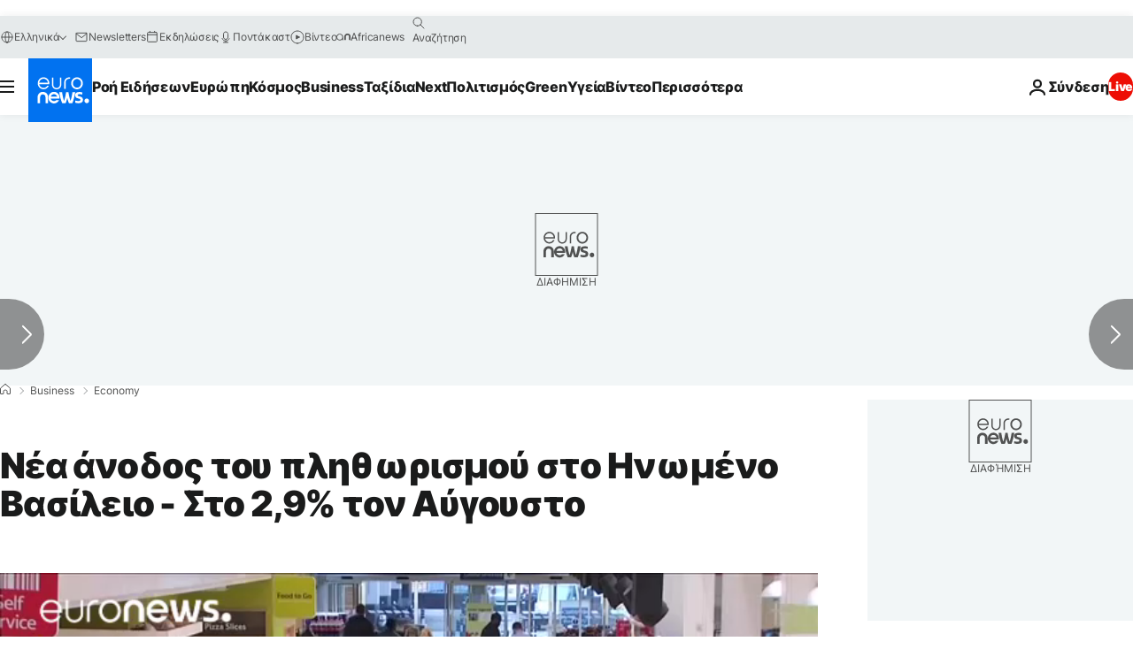

--- FILE ---
content_type: text/css; charset=utf-8
request_url: https://gr.euronews.com/build/0a99ec3795784c5a8509-fonts.css
body_size: -191
content:
@font-face{font-display:swap;font-family:Inter;font-stretch:75% 125%;font-style:normal;font-weight:400 900;src:url(https://static.euronews.com/fonts/inter/inter-variable-latin.woff2) format("woff2");unicode-range:u+00??,u+0131,u+0152-0153,u+02bb-02bc,u+02c6,u+02da,u+02dc,u+2000-206f,u+2074,u+20ac,u+2122,u+2191,u+2193,u+2212,u+2215,u+feff,u+fffd}@font-face{font-display:swap;font-family:Inter;font-stretch:75% 125%;font-style:normal;font-weight:400 900;src:url(https://static.euronews.com/fonts/inter/inter-variable-latin-ext.woff2) format("woff2");unicode-range:u+0100-024f,u+0259,u+1e??,u+2020,u+20a0-20ab,u+20ad-20cf,u+2113,u+2c60-2c7f,u+a720-a7ff}body{font-family:Inter,Arial size-adjust,Arial,sans-serif;-webkit-font-smoothing:antialiased;-moz-osx-font-smoothing:grayscale}